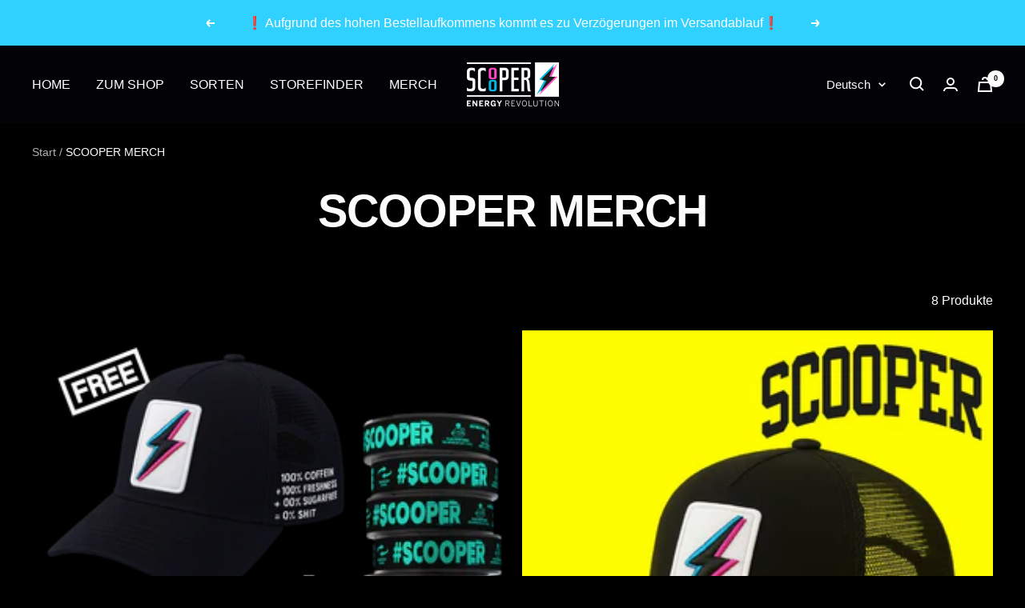

--- FILE ---
content_type: text/javascript
request_url: https://scooper.energy/cdn/shop/t/8/assets/custom.js?v=167639537848865775061693212474
body_size: -576
content:
//# sourceMappingURL=/cdn/shop/t/8/assets/custom.js.map?v=167639537848865775061693212474


--- FILE ---
content_type: text/plain; charset=utf-8
request_url: https://ip4.tracify.ai/
body_size: -111
content:
3.131.151.159